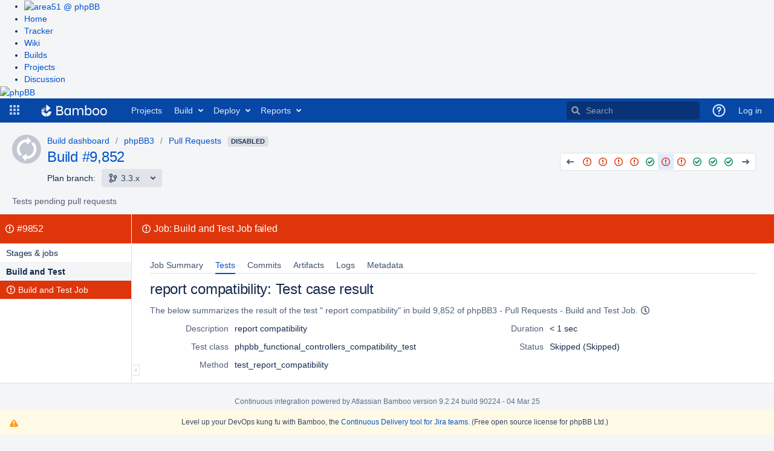

--- FILE ---
content_type: text/html;charset=UTF-8
request_url: https://bamboo.phpbb.com/browse/PHPBB3-PR-JOB1-9852/test/case/113568083
body_size: 10773
content:


<!DOCTYPE html>
<html lang="en">
<head>
    <meta charset="utf-8" />
    <title>PHPBB3-PR-JOB1-9852  report compatibility: Test case result - phpBB Continuous Integration</title>
    <meta http-equiv="X-UA-Compatible" content="IE=EDGE" />

    <meta http-equiv="Pragma" content="no-cache" />
    <meta http-equiv="Expires" content="-1" />
    <meta name="application-name" content="Bamboo" />

        <link rel="shortcut icon" href="/s/90224/1xwkylm/_/images/icons/favicon.ico" type="image/x-icon"/>

    <script type="text/javascript">
        (function (window) {
            window.BAMBOO = (window.BAMBOO || {});
            BAMBOO.contextPath = '';
            BAMBOO.staticResourcePrefix = '/s/90224/1xwkylm/_';
        })(window);
    </script>

    

        
        
        


    <script>
window.WRM=window.WRM||{};window.WRM._unparsedData=window.WRM._unparsedData||{};window.WRM._unparsedErrors=window.WRM._unparsedErrors||{};
WRM._unparsedData["com.atlassian.bamboo.plugins.branchinator:branchinator-resources.known-navigation-sources"]="[\u0022header\u0022,\u0022plan\u0022,\u0022email\u0022]";
WRM._unparsedData["com.atlassian.analytics.analytics-client:programmatic-analytics-init.programmatic-analytics-data-provider"]="false";
WRM._unparsedData["com.atlassian.plugins.atlassian-plugins-webresource-plugin:context-path.context-path"]="\u0022\u0022";
WRM._unparsedData["bamboo.web.resources.common:util-server-info.server-info"]="{\u0022timeZone\u0022:{\u0022id\u0022:\u0022UTC\u0022,\u0022name\u0022:\u0022Coordinated Universal Time\u0022}}";
WRM._unparsedData["bamboo.web.resources:variables.password-variable-keywords"]="[\u0022password\u0022,\u0022sshKey\u0022,\u0022secret\u0022,\u0022passphrase\u0022]";
WRM._unparsedData["com.atlassian.analytics.analytics-client:policy-update-init.policy-update-data-provider"]="false";
WRM._unparsedData["bamboo.web.resources.common:util-preferences.user-preferences"]="{}";
WRM._unparsedData["bamboo.web.resources.common:util-help-links.help-links"]="{\u0022expiry.global.logSettings.title\u0022:\u0022http://docs.atlassian.com/bamboo/docs-0902/Configure max log size\u0022,\u0022specs.config.export.view.help\u0022:\u0022http://docs.atlassian.com/bamboo/docs-0902/Exporting+existing+plans+to+Bamboo+Specs\u0022,\u0022elastic.intro.generic\u0022:\u0022http://docs.atlassian.com/bamboo/docs-0902/About+Elastic+Bamboo\u0022,\u0022deployments.versions.howtheywork.title\u0022:\u0022http://docs.atlassian.com/bamboo/docs-0902/How deployment releases work\u0022,\u0022plan.create.howtheywork\u0022:\u0022http://docs.atlassian.com/bamboo/docs-0902/Creating+a+plan#Creatingaplan-Creatinganewplan\u0022,\u0022branch.using.plan.branches\u0022:\u0022http://docs.atlassian.com/bamboo/docs-0902/Using+plan+branches\u0022,\u0022help.embedded.crowd.support.prefix\u0022:\u0022http://docs.atlassian.com/bamboo/docs-0902/https://confluence.atlassian.com/display/CROWD/\u0022,\u0022deployments.environment.permissions.howtheywork.title\u0022:\u0022http://docs.atlassian.com/bamboo/docs-0902/How environment permissions work\u0022,\u0022permissions.howtheywork.title\u0022:\u0022http://docs.atlassian.com/bamboo/docs-0902/How to configure permissions in Bamboo\u0022,\u0022help.s3.artifact.storage.configuration\u0022:\u0022http://docs.atlassian.com/bamboo/docs-0902/Amazon+S3+artifact+storage\u0022,\u0022webhooks.howto\u0022:\u0022http://docs.atlassian.com/bamboo/docs-0902/Using+webhooks\u0022,\u0022bamboo.marketplace.tasks.popular\u0022:\u0022http://docs.atlassian.com/bamboo/docs-0902/https://marketplace.atlassian.com/addons/app/bamboo/top-rated?category=Tasks\u0022,\u0022branch.automatic.cleanup\u0022:\u0022http://docs.atlassian.com/bamboo/docs-0902/Using+plan+branches#Usingplanbranches-Autobranching\u0022,\u0022ssh.task.help.title\u0022:\u0022http://docs.atlassian.com/bamboo/docs-0902/How to use the SSH task\u0022,\u0022plugin.blacklist\u0022:\u0022http://docs.atlassian.com/bamboo/docs-0902/Apps+blacklist\u0022,\u0022ant.task.help\u0022:\u0022http://docs.atlassian.com/bamboo/docs-0902/Ant\u0022,\u0022msbuild.exe.working.sub.directory\u0022:\u0022http://docs.atlassian.com/bamboo/docs-0902/MSBuild#workingsubdirectory\u0022,\u0022feature.discovery.6.9.project.permissions\u0022:\u0022http://docs.atlassian.com/bamboo/docs-0902/Configuring+project+permissions\u0022,\u0022bamboo.specs.help.title\u0022:\u0022http://docs.atlassian.com/bamboo/docs-0902/What are Bamboo Specs?\u0022,\u0022feature.discovery.6.7.ipv6.help\u0022:\u0022http://docs.atlassian.com/bamboo/docs-0902/IPv6+in+Bamboo\u0022,\u0022script.task.help.title\u0022:\u0022http://docs.atlassian.com/bamboo/docs-0902/How to use the Script task\u0022,\u0022cron.expression\u0022:\u0022http://docs.atlassian.com/bamboo/docs-0902/Constructing+a+cron+expression+in+Bamboo\u0022,\u0022deployments.assigned.agents.howtheywork\u0022:\u0022http://docs.atlassian.com/bamboo/docs-0902/Agents+for+deployment+environments\u0022,\u0022feature.discovery.8.0.cold.standby\u0022:\u0022http://docs.atlassian.com/bamboo/docs-0902/Set+up+a+Bamboo+Data+Center+cold+standby\u0022,\u0022mavendependency.task.help\u0022:\u0022http://docs.atlassian.com/bamboo/docs-0902/Setting+up+plan+build+dependencies#Settingupplanbuilddependencies-AutomaticdependencymanagementwithMaven3\u0022,\u0022feature.discovery.8.1.git.submodules.resources\u0022:\u0022http://docs.atlassian.com/bamboo/docs-0902/Git\u0022,\u0022bbserver.ssh.keys.regenerate.help.title\u0022:\u0022http://docs.atlassian.com/bamboo/docs-0902/Learn more about regenerating SSH keys for Bitbucket Data Center and Server\u0022,\u0022sourcecodecheckout.task.help.title\u0022:\u0022http://docs.atlassian.com/bamboo/docs-0902/How to use the Source Code Checkout task\u0022,\u0022phpunit.working.sub.directory\u0022:\u0022http://docs.atlassian.com/bamboo/docs-0902/PHPUnit#PHPUnit-workingsubdirectory\u0022,\u0022deployments.project.permissions.howtheywork.title\u0022:\u0022http://docs.atlassian.com/bamboo/docs-0902/How deployment project permissions work\u0022,\u0022cloud.reduce.artifacts.size\u0022:\u0022http://docs.atlassian.com/bamboo/docs-0902/Reducing+size+of+artifacts+in+Bamboo\u0022,\u0022tasks.configuring\u0022:\u0022http://docs.atlassian.com/bamboo/docs-0902/Configuring+a+builder+task\u0022,\u0022specs.troubleshooting\u0022:\u0022http://docs.atlassian.com/bamboo/docs-0902/Bamboo+Specs+troubleshooting\u0022,\u0022xcode.working.sub.directory\u0022:\u0022http://docs.atlassian.com/bamboo/docs-0902/Xcode\u0022,\u0022command.working.sub.directory.title\u0022:\u0022http://docs.atlassian.com/bamboo/docs-0902/Help on setting the working subdirectory\u0022,\u0022bbserver.ssh.keys.regenerate.help\u0022:\u0022http://docs.atlassian.com/bamboo/docs-0902/Regenerate+SSH+keys+for+Bitbucket+Data+Center+and+Server\u0022,\u0022branch.mergeStrategy\u0022:\u0022http://docs.atlassian.com/bamboo/docs-0902/Using+plan+branches#Usingplanbranches-Usingautomaticmerging\u0022,\u0022script.working.sub.directory\u0022:\u0022http://docs.atlassian.com/bamboo/docs-0902/Script#Script-workingsubdirectory\u0022,\u0022feature.discovery.6.8.final.stages.help\u0022:\u0022http://docs.atlassian.com/bamboo/docs-0902/Using+stages+in+a+plan\u0022,\u0022feature.discovery.7.1.conditional.tasks.help\u0022:\u0022http://docs.atlassian.com/bamboo/docs-0902/Configuring+tasks\u0022,\u0022rest.apis.title\u0022:\u0022http://docs.atlassian.com/bamboo/docs-0902/Help on Bamboo\u0027s REST APIs\u0022,\u0022feature.discovery.7.0.look.and.feel.help\u0022:\u0022http://docs.atlassian.com/bamboo/docs-0902/Custom+headers\u0022,\u0022deployments.tasks.howtheywork\u0022:\u0022http://docs.atlassian.com/bamboo/docs-0902/Tasks+for+deployment+environments\u0022,\u0022build.strategy.cron.title\u0022:\u0022http://docs.atlassian.com/bamboo/docs-0902/Help on Bamboo cron Trigger\u0022,\u0022bamboo.specs.webhook.setup\u0022:\u0022http://docs.atlassian.com/bamboo/docs-0902/Enabling+webhooks\u0022,\u0022build.strategy\u0022:\u0022http://docs.atlassian.com/bamboo/docs-0902/Triggering+builds\u0022,\u0022help.aws.s3.sync\u0022:\u0022http://docs.atlassian.com/bamboo/docs-0902/http://docs.aws.amazon.com/cli/latest/reference/s3/sync.html\u0022,\u0022scp.task.help.title\u0022:\u0022http://docs.atlassian.com/bamboo/docs-0902/How to use the SCP task\u0022,\u0022variables.howtheywork\u0022:\u0022http://docs.atlassian.com/bamboo/docs-0902/Bamboo+variables\u0022,\u0022scp.task.help\u0022:\u0022http://docs.atlassian.com/bamboo/docs-0902/Using+the+SCP+task+in+Bamboo\u0022,\u0022feature.discovery.8.2.rate.limiting.help\u0022:\u0022http://docs.atlassian.com/bamboo/docs-0902/Improving+instance+stability+with+rate+limiting\u0022,\u0022feature.discovery.7.2.tag.trigger.help\u0022:\u0022http://docs.atlassian.com/bamboo/docs-0902/Tag+triggering\u0022,\u0022projects.howtheywork.title\u0022:\u0022http://docs.atlassian.com/bamboo/docs-0902/How projects work\u0022,\u0022tomcat.task.help\u0022:\u0022http://docs.atlassian.com/bamboo/docs-0902/Using+Tomcat+with+Bamboo+for+continuous+deployment\u0022,\u0022plan.triggers.howtheywork\u0022:\u0022http://docs.atlassian.com/bamboo/docs-0902/Triggering+builds\u0022,\u0022deployments.variables.howtheywork.title\u0022:\u0022http://docs.atlassian.com/bamboo/docs-0902/How deployment variables work\u0022,\u0022cloud.remote.agent.troubleshooting\u0022:\u0022http://docs.atlassian.com/bamboo/docs-0902/Troubleshooting+remote+agents+in+Bamboo\u0022,\u0022elastic.instance.manage\u0022:\u0022http://docs.atlassian.com/bamboo/docs-0902/Working+with+Elastic+Bamboo\u0022,\u0022bbserver.ssh.keys.help\u0022:\u0022http://docs.atlassian.com/bamboo/docs-0902/Bitbucket+Server\u0022,\u0022quick.filters.help\u0022:\u0022http://docs.atlassian.com/bamboo/docs-0902/Quick+filters+for+Bamboo\u0022,\u0022help.aws.iam.roles\u0022:\u0022http://docs.atlassian.com/bamboo/docs-0902/https://docs.aws.amazon.com/AWSEC2/latest/UserGuide/iam-roles-for-amazon-ec2.html\u0022,\u0022feature.discovery.7.1.agent.capabilities.sync.help\u0022:\u0022http://docs.atlassian.com/bamboo/docs-0902/Synchronising+remote+agent+capabilities+with+Bamboo+Server\u0022,\u0022ssh.task.help\u0022:\u0022http://docs.atlassian.com/bamboo/docs-0902/Using+the+SSH+task+in+Bamboo\u0022,\u0022specs.encryption\u0022:\u0022http://docs.atlassian.com/bamboo/docs-0902/Bamboo+Specs+encryption\u0022,\u0022nant.working.sub.directory.title\u0022:\u0022http://docs.atlassian.com/bamboo/docs-0902/Help on setting the working subdirectory\u0022,\u0022devenv.com.working.sub.directory.title\u0022:\u0022http://docs.atlassian.com/bamboo/docs-0902/Help on setting the working subdirectory\u0022,\u0022help.kb.concurrent.plan.modification\u0022:\u0022http://docs.atlassian.com/bamboo/docs-0902/https://confluence.atlassian.com/x/7MHsPw\u0022,\u0022variables.howtheywork.title\u0022:\u0022http://docs.atlassian.com/bamboo/docs-0902/How to use variables\u0022,\u0022permissions.howtheywork\u0022:\u0022http://docs.atlassian.com/bamboo/docs-0902/Bamboo+permissions\u0022,\u0022cloud.remote.agent.supported.platforms\u0022:\u0022http://docs.atlassian.com/bamboo/docs-0902/Supported+platforms\u0022,\u0022embedded.crowd.directory.configure.delegating.ldap.title\u0022:\u0022http://docs.atlassian.com/bamboo/docs-0902/Help\u0022,\u0022security.system.encryption\u0022:\u0022http://docs.atlassian.com/bamboo/docs-0902/System-wide+encryption\u0022,\u0022deployments.notifications.howtheywork\u0022:\u0022http://docs.atlassian.com/bamboo/docs-0902/Notifications+for+deployment+environments\u0022,\u0022plan.clone.howtheywork\u0022:\u0022http://docs.atlassian.com/bamboo/docs-0902/Creating+a+plan#Creatingaplan-Cloninganexistingplan\u0022,\u0022junitparser.task.help.title\u0022:\u0022http://docs.atlassian.com/bamboo/docs-0902/How to use the JUnit Parser task\u0022,\u0022command.task.help.title\u0022:\u0022http://docs.atlassian.com/bamboo/docs-0902/How to use the Command task\u0022,\u0022embedded.crowd.directory.configure.ldap\u0022:\u0022http://docs.atlassian.com/bamboo/docs-0902/Integrating+Bamboo+with+LDAP\u0022,\u0022elastic.customise.image\u0022:\u0022http://docs.atlassian.com/bamboo/docs-0902/Creating+a+custom+elastic+image\u0022,\u0022embedded.crowd.directory.configure.jira\u0022:\u0022http://docs.atlassian.com/bamboo/docs-0902/Connecting+Bamboo+to+JIRA+for+user+management\u0022,\u0022bamboo.logs.help\u0022:\u0022http://docs.atlassian.com/bamboo/docs-0902/Logging+in+Bamboo\u0022,\u0022help.cloud.storage.policy\u0022:\u0022http://docs.atlassian.com/bamboo/docs-0902/https://confluence.atlassian.com/display/Cloud/Atlassian+Cloud+Storage+Policy\u0022,\u0022command.unit.working.sub.directory.title\u0022:\u0022http://docs.atlassian.com/bamboo/docs-0902/Help on setting the working subdirectory\u0022,\u0022security.serialization.protection.method\u0022:\u0022http://docs.atlassian.com/bamboo/docs-0902/Serialization+protection+methods\u0022,\u0022dependency.blocking\u0022:\u0022http://docs.atlassian.com/bamboo/docs-0902/Dependency+blocking+strategies\u0022,\u0022feature.discovery.6.7.vcs.tasks.help\u0022:\u0022http://docs.atlassian.com/bamboo/docs-0902/Configuring+a+Source+Control+task\u0022,\u0022jira.createissue.troubleshooting\u0022:\u0022http://docs.atlassian.com/bamboo/docs-0902/http://confluence.atlassian.com/display/BAMKB/Error+when+creating+an+issue+in+Jira+from+Bamboo\u0022,\u0022deployments.tasks.howtheywork.title\u0022:\u0022http://docs.atlassian.com/bamboo/docs-0902/How deployment tasks work\u0022,\u0022deployments.notifications.howtheywork.title\u0022:\u0022http://docs.atlassian.com/bamboo/docs-0902/How environment notifications work\u0022,\u0022help.community\u0022:\u0022http://docs.atlassian.com/bamboo/docs-0902/https://community.atlassian.com\u0022,\u0022security.rss\u0022:\u0022http://docs.atlassian.com/bamboo/docs-0902/Repository-stored+Bamboo+Specs+security\u0022,\u0022embedded.crowd.directory.configure.crowd\u0022:\u0022http://docs.atlassian.com/bamboo/docs-0902/Integrating+Bamboo+with+Crowd\u0022,\u0022deployments.environments.howtheywork.title\u0022:\u0022http://docs.atlassian.com/bamboo/docs-0902/How environments work\u0022,\u0022maven2.working.sub.directory\u0022:\u0022http://docs.atlassian.com/bamboo/docs-0902/Maven#Maven-workingsubdirectory\u0022,\u0022dashboard.projects.projects.welcomemat.faq\u0022:\u0022http://docs.atlassian.com/bamboo/docs-0902/Bamboo+FAQ\u0022,\u0022plan.create.howtheywork.title\u0022:\u0022http://docs.atlassian.com/bamboo/docs-0902/How to create a build plan\u0022,\u0022mavendependency.task.help.title\u0022:\u0022http://docs.atlassian.com/bamboo/docs-0902/How to use Maven automatic dependencies\u0022,\u0022deployments.versioning.howtheywork.title\u0022:\u0022http://docs.atlassian.com/bamboo/docs-0902/How release versioning works\u0022,\u0022expiry.global.logSettings\u0022:\u0022http://docs.atlassian.com/bamboo/docs-0902/https://confluence.atlassian.com/display/BAMKB/Build+expiry+removes+all+logs\u0022,\u0022shared.credentials.title\u0022:\u0022http://docs.atlassian.com/bamboo/docs-0902/Find out more about shared credentials\u0022,\u0022embedded.crowd.directory.configure.crowd.title\u0022:\u0022http://docs.atlassian.com/bamboo/docs-0902/Help\u0022,\u0022agent.remote.capabilities\u0022:\u0022http://docs.atlassian.com/bamboo/docs-0902/Agents+and+capabilities\u0022,\u0022access.token.help\u0022:\u0022http://docs.atlassian.com/bamboo/docs-0902/Personal+access+tokens\u0022,\u0022deployments.assigned.agents.howtheywork.link\u0022:\u0022http://docs.atlassian.com/bamboo/docs-0902/Agents for deployment environments.\u0022,\u0022grails.task.help.title\u0022:\u0022http://docs.atlassian.com/bamboo/docs-0902/How to use the Grails task\u0022,\u0022phpunit.working.sub.directory.title\u0022:\u0022http://docs.atlassian.com/bamboo/docs-0902/Help on setting the working subdirectory\u0022,\u0022testng.task.help\u0022:\u0022http://docs.atlassian.com/bamboo/docs-0902/TestNG\u0022,\u0022ant.working.sub.directory.title\u0022:\u0022http://docs.atlassian.com/bamboo/docs-0902/Help on setting the working subdirectory\u0022,\u0022dependency.general\u0022:\u0022http://docs.atlassian.com/bamboo/docs-0902/Setting+up+plan+build+dependencies\u0022,\u0022feature.discovery.6.9.agent.notifications\u0022:\u0022http://docs.atlassian.com/bamboo/docs-0902/System+level+notifications\u0022,\u0022agent.remote.supported.platforms.java\u0022:\u0022http://docs.atlassian.com/bamboo/docs-0902/Supported+platforms#Supportedplatforms-Java\u0022,\u0022expiry.global\u0022:\u0022http://docs.atlassian.com/bamboo/docs-0902/Configuring+global+expiry\u0022,\u0022agent.remote.installation.jaronly\u0022:\u0022http://docs.atlassian.com/bamboo/docs-0902/Additional+remote+agent+options#Additionalremoteagentoptions-nosupervisorRunningBamboowithouttheRemoteAgentSupervisor\u0022,\u0022yaml.validator.help\u0022:\u0022http://docs.atlassian.com/bamboo/docs-0902/Validating+YAML+Specs\u0022,\u0022build.strategy.cron\u0022:\u0022http://docs.atlassian.com/bamboo/docs-0902/Cron-based+scheduling\u0022,\u0022feature.discovery.7.1.yaml.exporter.help\u0022:\u0022http://docs.atlassian.com/bamboo/docs-0902/Exporting+existing+plan+configuration+to+Bamboo+YAML+Specs\u0022,\u0022access.token.help.title\u0022:\u0022http://docs.atlassian.com/bamboo/docs-0902/How personal access tokens work\u0022,\u0022help.aws.best.practices.keys\u0022:\u0022http://docs.atlassian.com/bamboo/docs-0902/http://docs.aws.amazon.com/general/latest/gr/aws-access-keys-best-practices.html\u0022,\u0022embedded.crowd.directory.configure.title\u0022:\u0022http://docs.atlassian.com/bamboo/docs-0902/Help\u0022,\u0022feature.discovery.8.0.project.level.build.resources\u0022:\u0022http://docs.atlassian.com/bamboo/docs-0902/Project-level+build+resources\u0022,\u0022ant.working.sub.directory\u0022:\u0022http://docs.atlassian.com/bamboo/docs-0902/Ant#Ant-workingsubdirectory\u0022,\u0022elastic.cost\u0022:\u0022http://docs.atlassian.com/bamboo/docs-0902/Elastic+Bamboo+Costs\u0022,\u0022plugin.clover.enabling\u0022:\u0022http://docs.atlassian.com/bamboo/docs-0902/Enabling+Clover+for+Bamboo\u0022,\u0022msbuild.exe.working.sub.directory.title\u0022:\u0022http://docs.atlassian.com/bamboo/docs-0902/Help on setting the working subdirectory\u0022,\u0022oauth2.help\u0022:\u0022http://docs.atlassian.com/bamboo/docs-0902/Linking+to+another+application\u0022,\u0022supported.platforms\u0022:\u0022http://docs.atlassian.com/bamboo/docs-0902/Supported+platforms\u0022,\u0022online.help\u0022:\u0022http://docs.atlassian.com/bamboo/docs-0902/Online\u0022,\u0022plan.create.howtheywork.title.new\u0022:\u0022http://docs.atlassian.com/bamboo/docs-0902/Learn more on creating a plan\u0022,\u0022maven2.working.sub.directory.title\u0022:\u0022http://docs.atlassian.com/bamboo/docs-0902/Help on setting the working subdirectory\u0022,\u0022plan.anatomy\u0022:\u0022http://docs.atlassian.com/bamboo/docs-0902/Configuring+plans\u0022,\u0022plugin.clover.report.file\u0022:\u0022http://docs.atlassian.com/bamboo/docs-0902/https://confluence.atlassian.com/display/CLOVER/clover-report\u0022,\u0022rest.apis\u0022:\u0022http://docs.atlassian.com/bamboo/docs-0902/Bamboo+REST+APIs\u0022,\u0022sourcecodecheckout.task.help\u0022:\u0022http://docs.atlassian.com/bamboo/docs-0902/Checking+out+code\u0022,\u0022help.support\u0022:\u0022http://docs.atlassian.com/bamboo/docs-0902/https://support.atlassian.com\u0022,\u0022maven.task.help.title\u0022:\u0022http://docs.atlassian.com/bamboo/docs-0902/How to use the Maven task\u0022,\u0022local.help\u0022:\u0022http://docs.atlassian.com/bamboo/docs-0902/Local\u0022,\u0022security.best.practices\u0022:\u0022http://docs.atlassian.com/bamboo/docs-0902/Best+practices+for+Bamboo+security\u0022,\u0022help.pricing\u0022:\u0022http://docs.atlassian.com/bamboo/docs-0902/https://www.atlassian.com/pt/software/bamboo/pricing\u0022,\u0022plugins.artifactHandlers\u0022:\u0022http://docs.atlassian.com/bamboo/docs-0902/Artifact+handlers\u0022,\u0022feature.discovery.7.1.webhooks.help\u0022:\u0022http://docs.atlassian.com/bamboo/docs-0902/Using+webhooks\u0022,\u0022deployments.howtheywork\u0022:\u0022http://docs.atlassian.com/bamboo/docs-0902/Deployment+projects\u0022,\u0022embedded.crowd.directory.configure\u0022:\u0022http://docs.atlassian.com/bamboo/docs-0902/Connecting+to+external+user+directories\u0022,\u0022quick.filters.help.title\u0022:\u0022http://docs.atlassian.com/bamboo/docs-0902/How quick filters work\u0022,\u0022maven.task.help\u0022:\u0022http://docs.atlassian.com/bamboo/docs-0902/Maven\u0022,\u0022embedded.crowd.directory.configure.jira.title\u0022:\u0022http://docs.atlassian.com/bamboo/docs-0902/Help\u0022,\u0022help.kb\u0022:\u0022http://docs.atlassian.com/bamboo/docs-0902/http://confluence.atlassian.com/display/BAMKB/\u0022,\u0022deployments.versioning.howtheywork\u0022:\u0022http://docs.atlassian.com/bamboo/docs-0902/Naming+versions+for+deployment+releases\u0022,\u0022command.working.sub.directory\u0022:\u0022http://docs.atlassian.com/bamboo/docs-0902/Custom+command+executable#Customcommandexecutable-workingsubdirectory\u0022,\u0022integration.atlassian\u0022:\u0022http://docs.atlassian.com/bamboo/docs-0902/Integrating+Bamboo+with+Atlassian+applications\u0022,\u0022feature.discovery.8.0.build.resiliency\u0022:\u0022http://docs.atlassian.com/bamboo/docs-0902/Build+resiliency+Bamboo+Data+Center\u0022,\u0022grails.task.help\u0022:\u0022http://docs.atlassian.com/bamboo/docs-0902/Grails\u0022,\u0022artifacts.shared.description.title\u0022:\u0022http://docs.atlassian.com/bamboo/docs-0902/Help on configuring Artifact Sharing between Jobs\u0022,\u0022nant.working.sub.directory\u0022:\u0022http://docs.atlassian.com/bamboo/docs-0902/NAnt#NAnt-workingsubdirectory\u0022,\u0022tasks.builder\u0022:\u0022http://docs.atlassian.com/bamboo/docs-0902/executable\u0022,\u0022testng.task.help.title\u0022:\u0022http://docs.atlassian.com/bamboo/docs-0902/How to use the TestNG Parser task\u0022,\u0022feature.discovery.7.0.divergent.branches.help\u0022:\u0022http://docs.atlassian.com/bamboo/docs-0902/Enhanced+plan+branch+configuration\u0022,\u0022elastic.configure\u0022:\u0022http://docs.atlassian.com/bamboo/docs-0902/Configuring+Elastic+Bamboo\u0022,\u0022help.dev\u0022:\u0022http://docs.atlassian.com/bamboo/docs-0902/https://developer.atlassian.com/display/BAMBOODEV/\u0022,\u0022artifacts.description.title\u0022:\u0022http://docs.atlassian.com/bamboo/docs-0902/Help on configuring a Job\u0027s Build Artifacts\u0022,\u0022artifacts.description\u0022:\u0022http://docs.atlassian.com/bamboo/docs-0902/Sharing+artifacts#Sharingartifacts-jobs\u0022,\u0022cloud.remote.agent.first.setup\u0022:\u0022http://docs.atlassian.com/bamboo/docs-0902/Setting+up+your+first+remote+agent\u0022,\u0022feature.discovery.6.7.build.warnings.help\u0022:\u0022http://docs.atlassian.com/bamboo/docs-0902/Configuring+Build+warnings+parser+task\u0022,\u0022branch.autointegration.branchUpdater\u0022:\u0022http://docs.atlassian.com/bamboo/docs-0902/Using+plan+branches#Usingplanbranches-Branchupdater\u0022,\u0022security.trusted.keys\u0022:\u0022http://docs.atlassian.com/bamboo/docs-0902/Managing+trusted+keys\u0022,\u0022agent.remote.installation\u0022:\u0022http://docs.atlassian.com/bamboo/docs-0902/Bamboo+remote+agent+installation+guide\u0022,\u0022deployments.triggers.howtheywork.title\u0022:\u0022http://docs.atlassian.com/bamboo/docs-0902/How deployment triggers work\u0022,\u0022dashboard.projects.projects.welcomemat.best.practice\u0022:\u0022http://docs.atlassian.com/bamboo/docs-0902/Bamboo+Best+Practice\u0022,\u0022deployments.project.permissions.howtheywork\u0022:\u0022http://docs.atlassian.com/bamboo/docs-0902/Creating+and+configuring+a+deployment+project#Creatingandconfiguringadeploymentproject-Configuringdeploymentprojectpermissions\u0022,\u0022devenv.com.working.sub.directory\u0022:\u0022http://docs.atlassian.com/bamboo/docs-0902/Visual+Studio#workingsubdirectory\u0022,\u0022help.home.title\u0022:\u0022http://docs.atlassian.com/bamboo/docs-0902/Bamboo Documentation\u0022,\u0022deployments.environments.howtheywork\u0022:\u0022http://docs.atlassian.com/bamboo/docs-0902/Creating+a+deployment+environment\u0022,\u0022embedded.crowd.directory.configure.ldap.title\u0022:\u0022http://docs.atlassian.com/bamboo/docs-0902/Help\u0022,\u0022plan.triggers.howtheywork.title\u0022:\u0022http://docs.atlassian.com/bamboo/docs-0902/How build triggers work\u0022,\u0022agent.remote.security\u0022:\u0022http://docs.atlassian.com/bamboo/docs-0902/Security\u0022,\u0022projects.howtheywork\u0022:\u0022http://docs.atlassian.com/bamboo/docs-0902/projects+in+Bamboo\u0022,\u0022feature.discovery.7.1.project.variables.help\u0022:\u0022http://docs.atlassian.com/bamboo/docs-0902/Defining+project+variables\u0022,\u0022sftp.help\u0022:\u0022http://docs.atlassian.com/bamboo/docs-0902/Configuring+SFTP+Artifact+handler\u0022,\u0022phpunit.task.help\u0022:\u0022http://docs.atlassian.com/bamboo/docs-0902/PHPUnit\u0022,\u0022command.unit.working.sub.directory\u0022:\u0022http://docs.atlassian.com/bamboo/docs-0902/Custom+command+executable#Customcommandexecutable-workingsubdirectory\u0022,\u0022cloud.getting.started\u0022:\u0022http://docs.atlassian.com/bamboo/docs-0902/Getting+started+with+Bamboo+Cloud\u0022,\u0022elastic.customise.ebs\u0022:\u0022http://docs.atlassian.com/bamboo/docs-0902/Configuring+elastic+instances+to+use+the+EBS\u0022,\u0022plan.run.parameterised\u0022:\u0022http://docs.atlassian.com/bamboo/docs-0902/Running+a+plan+build+manually\u0022,\u0022feature.discovery.6.8.deployments.performance.help\u0022:\u0022http://docs.atlassian.com/bamboo/docs-0902/Bamboo+6.8+Release+Notes#Bamboo6.8ReleaseNotes-Deploymentperformanceimprovement\u0022,\u0022elastic.intro.bamboo\u0022:\u0022http://docs.atlassian.com/bamboo/docs-0902/Working+with+Elastic+Bamboo\u0022,\u0022feature.discovery.8.0.plan.config.view.permissions\u0022:\u0022http://docs.atlassian.com/bamboo/docs-0902/Configuring+a+plan%27s+permissions\u0022,\u0022maven1.working.sub.directory\u0022:\u0022http://docs.atlassian.com/bamboo/docs-0902/Maven#Maven-workingsubdirectory\u0022,\u0022cron.expression.title\u0022:\u0022http://docs.atlassian.com/bamboo/docs-0902/Help on Bamboo cron expressions\u0022,\u0022command.task.help\u0022:\u0022http://docs.atlassian.com/bamboo/docs-0902/Custom+command+executable\u0022,\u0022xcode.working.sub.directory.title\u0022:\u0022http://docs.atlassian.com/bamboo/docs-0902/Help on setting the working subdirectory\u0022,\u0022branch.featureBranches\u0022:\u0022http://docs.atlassian.com/bamboo/docs-0902/Using+plan+branches#Usingplanbranches-jiraissues\u0022,\u0022deployments.environment.permissions.howtheywork\u0022:\u0022http://docs.atlassian.com/bamboo/docs-0902/Permissions+for+deployment+environments\u0022,\u0022branch.gitCapabilityHelp\u0022:\u0022http://docs.atlassian.com/bamboo/docs-0902/Defining+a+new+version+control+capability\u0022,\u0022capabilities.executables\u0022:\u0022http://docs.atlassian.com/bamboo/docs-0902/Defining+a+new+executable+capability\u0022,\u0022capabilities.and.requirements\u0022:\u0022http://docs.atlassian.com/bamboo/docs-0902/About+capabilities+and+requirements\u0022,\u0022artifacts.shared.description\u0022:\u0022http://docs.atlassian.com/bamboo/docs-0902/Sharing+artifacts#Sharingartifacts-plans\u0022,\u0022tasks.condition\u0022:\u0022http://docs.atlassian.com/bamboo/docs-0902/Configuring+tasks\u0022,\u0022deployments.variables.howtheywork\u0022:\u0022http://docs.atlassian.com/bamboo/docs-0902/Variables+for+deployment+environments\u0022,\u0022perforce.fields\u0022:\u0022http://docs.atlassian.com/bamboo/docs-0902/Perforce#Perforce-perforceconfiguration\u0022,\u0022bbcloud.help\u0022:\u0022http://docs.atlassian.com/bamboo/docs-0902/Bitbucket+Cloud\u0022,\u0022deployments.assigned.agents.howtheywork.text\u0022:\u0022http://docs.atlassian.com/bamboo/docs-0902/You can dedicate specific agents or images to execute all deployments for this environment. For more information, see\u0022,\u0022script.working.sub.directory.title\u0022:\u0022http://docs.atlassian.com/bamboo/docs-0902/Help on setting the working subdirectory\u0022,\u0022feature.discovery.7.1.live.logs.help\u0022:\u0022http://docs.atlassian.com/bamboo/docs-0902/Configuring+live+logs+transmission\u0022,\u0022github.help\u0022:\u0022http://docs.atlassian.com/bamboo/docs-0902/GitHub\u0022,\u0022branch.automatic.creation\u0022:\u0022http://docs.atlassian.com/bamboo/docs-0902/Using+plan+branches#Usingplanbranches-Autobranching\u0022,\u0022embedded.crowd.directory.configure.delegating.ldap\u0022:\u0022http://docs.atlassian.com/bamboo/docs-0902/Integrating+Bamboo+with+LDAP\u0022,\u0022shared.credentials\u0022:\u0022http://docs.atlassian.com/bamboo/docs-0902/Shared+credentials\u0022,\u0022deployments.howtheywork.title\u0022:\u0022http://docs.atlassian.com/bamboo/docs-0902/How deployments work\u0022,\u0022branch.buildStrategy.override\u0022:\u0022http://docs.atlassian.com/bamboo/docs-0902/Using+plan+branches#Usingplanbranches-Configuringbranchplans\u0022,\u0022tomcat.task.help.title\u0022:\u0022http://docs.atlassian.com/bamboo/docs-0902/How to use the Tomcat task\u0022,\u0022maven1.working.sub.directory.title\u0022:\u0022http://docs.atlassian.com/bamboo/docs-0902/Help on setting the working subdirectory\u0022,\u0022deployments.triggers.howtheywork\u0022:\u0022http://docs.atlassian.com/bamboo/docs-0902/Triggers+for+deployment+environments\u0022,\u0022elastic.configure.keys\u0022:\u0022http://docs.atlassian.com/bamboo/docs-0902/Generating+your+AWS+Private+Key+File+and+Certificate+File\u0022,\u0022bamboo.specs.help\u0022:\u0022http://docs.atlassian.com/bamboo/docs-0902/Bamboo+Specs\u0022,\u0022perforce.fields.title\u0022:\u0022http://docs.atlassian.com/bamboo/docs-0902/Help on Perforce configuration options\u0022,\u0022bamboo.upgrade\u0022:\u0022http://docs.atlassian.com/bamboo/docs-0902/Bamboo+upgrade+guide\u0022,\u0022ant.task.help.title\u0022:\u0022http://docs.atlassian.com/bamboo/docs-0902/How to use the Ant task\u0022,\u0022dashboard.projects.projects.welcomemat.using.bamboo\u0022:\u0022http://docs.atlassian.com/bamboo/docs-0902/Using+Bamboo\u0022,\u0022script.task.help\u0022:\u0022http://docs.atlassian.com/bamboo/docs-0902/Script\u0022,\u0022branch.autointegration.gateKeeper\u0022:\u0022http://docs.atlassian.com/bamboo/docs-0902/Using+plan+branches#Usingplanbranches-Gatekeeper\u0022,\u0022tasks.extending\u0022:\u0022http://docs.atlassian.com/bamboo/docs-0902/Task+Plugin+Module\u0022,\u0022build.strategy.title\u0022:\u0022http://docs.atlassian.com/bamboo/docs-0902/Help on choosing a trigger\u0022,\u0022bbserver.ssh.keys.help.title\u0022:\u0022http://docs.atlassian.com/bamboo/docs-0902/How to use Bitbucket Server repository\u0022,\u0022plan.clone.howtheywork.title\u0022:\u0022http://docs.atlassian.com/bamboo/docs-0902/How to clone an existing plan\u0022,\u0022embedded.crowd.support.troubleshoot\u0022:\u0022https://confluence.atlassian.com/display/CROWD/Troubleshooting+LDAP+Error+Codes\u0022,\u0022phpunit.task.help.title\u0022:\u0022http://docs.atlassian.com/bamboo/docs-0902/How to use the PHPUnit task\u0022,\u0022help.home\u0022:\u0022http://docs.atlassian.com/bamboo/docs-0902/Bamboo+Documentation+Home\u0022,\u0022agent.remote.authentication.docs\u0022:\u0022http://docs.atlassian.com/bamboo/docs-0902/Agent+authentication\u0022,\u0022plugin.clover.json.reference\u0022:\u0022http://docs.atlassian.com/bamboo/docs-0902/https://confluence.atlassian.com/display/CLOVER/JSON+reference\u0022,\u0022junitparser.task.help\u0022:\u0022http://docs.atlassian.com/bamboo/docs-0902/JUnit+Parser\u0022,\u0022deployments.versions.howtheywork\u0022:\u0022http://docs.atlassian.com/bamboo/docs-0902/Understanding+deployment+releases\u0022}";
WRM._unparsedData["bamboo.web.resources:bamboo-js.branch-workflow-integration-strategies"]="{\u0022pr\u0022:[\u0022BRANCH_UPDATER\u0022],\u0022manually\u0022:[\u0022BRANCH_UPDATER\u0022,\u0022GATE_KEEPER\u0022],\u0022matching_vcs_branch\u0022:[\u0022BRANCH_UPDATER\u0022,\u0022GATE_KEEPER\u0022],\u0022new_vcs_branch\u0022:[\u0022BRANCH_UPDATER\u0022,\u0022GATE_KEEPER\u0022]}";
WRM._unparsedData["com.atlassian.feature.discovery.feature-discovery-plugin-bamboo:feature.discovery.resources.feature-discovery-data"]="{}";
WRM._unparsedData["com.atlassian.bamboo.plugins.branchinator:branchinator-resources.builds-sort-orderings"]="[{\u0022column\u0022:\u0022buildStatus\u0022,\u0022label\u0022:\u0022Build status\u0022,\u0022selected\u0022:false},{\u0022column\u0022:\u0022planName\u0022,\u0022label\u0022:\u0022Plan name\u0022,\u0022selected\u0022:false},{\u0022column\u0022:\u0022completionDate\u0022,\u0022label\u0022:\u0022Completion date\u0022,\u0022selected\u0022:false}]";
WRM._unparsedData["bamboo.web.resources.common:util-dark-features.enabled-dark-features"]="[]";
if(window.WRM._dataArrived)window.WRM._dataArrived();</script>
<link rel="stylesheet" href="/s/76bf6d5c127469f862aace3e7ace5e22-CDN/90224/1xwkylm/43deaf78e4b3a8aebcfbbed9604da9ee/_/download/contextbatch/css/aui,atl.general,bamboo.result,bamboo.result.quarantine,-_super/batch.css?plugins.jquery.migrate.load.disabled=false" data-wrm-key="aui,atl.general,bamboo.result,bamboo.result.quarantine,-_super" data-wrm-batch-type="context" media="all">
<script src="/s/d41d8cd98f00b204e9800998ecf8427e-CDN/90224/1xwkylm/6185821ab171f9f3bb1010009c07159f/_/download/contextbatch/js/_super/batch.js?plugins.jquery.migrate.load.disabled=false" data-wrm-key="_super" data-wrm-batch-type="context" data-initially-rendered></script>
<script src="/s/83c248d6f76f99c88d31081a0ca14d72-CDN/90224/1xwkylm/43deaf78e4b3a8aebcfbbed9604da9ee/_/download/contextbatch/js/aui,atl.general,bamboo.result,bamboo.result.quarantine,-_super/batch.js?locale=en-US&amp;plugins.jquery.migrate.load.disabled=false" data-wrm-key="aui,atl.general,bamboo.result,bamboo.result.quarantine,-_super" data-wrm-batch-type="context" data-initially-rendered></script>
<script src="/s/22f124def5934acda1f0da6b415c8115-CDN/90224/1xwkylm/9.2.24/_/download/batch/bamboo.web.resources.common:feature-branch-create/bamboo.web.resources.common:feature-branch-create.js?locale=en-US" data-wrm-key="bamboo.web.resources.common:feature-branch-create" data-wrm-batch-type="resource" data-initially-rendered></script>


	<link type="text/css" rel="stylesheet" href="//area51.phpbb.com/header.css" media="all" />
	<script type="text/javascript" src="https://area51.phpbb.com/analytics.js"></script>

<meta name="tab" content="tests"/>
</head>
<body class="aui-layout aui-theme-default dec_result">
        <ul id="assistive-skip-links" class="assistive">
            <li><a href="#main-nav">Skip to navigation</a></li>
            <li><a href="#content">Skip to content</a></li>
        </ul>
        <div id="page">

<header id="header" role="banner">
<section class="notifications">
    
    <div id="system-state-banner" class="aui-message aui-message-warning" style="display: none;">
        
        <span id="system-state-banner-info"></span>
    </div>
    <script type="text/javascript">
        if (BAMBOO && BAMBOO.ADMIN && BAMBOO.ADMIN.SERVERSTATE) {
            BAMBOO.ADMIN.SERVERSTATE.serverStateUpdater.init();
            BAMBOO.ADMIN.SERVERSTATE.serverState.init({
                control: "#system-state-banner",
                statusInfo: "#system-state-banner-info",
                button: ".aui-button",
                serverRunningCallback: function() {
                    var $pause = AJS.$("#pause-server-button");

                    if ($pause && $pause.length) {
                        $pause.removeClass("disabled");
                    }
                }
            });
        }
    </script>

</section>
<div id="phpbb-header-bar">
	<ul class="phpbb-menu">
			<li class="phpbb-logo"><a href="//area51.phpbb.com/"><img src="//area51.phpbb.com/images/area51.png" alt="area51 @ phpBB" title="area51.phpbb.com" /></a></li>
			<li><a href="//area51.phpbb.com">Home</a></li>
			<li><a href="//tracker.phpbb.com/">Tracker</a></li>
			<li><a href="//wiki.phpbb.com/">Wiki</a></li>
			<li class="active"><a href="//bamboo.phpbb.com/">Builds</a></li>
			<li><a href="//area51.phpbb.com/projects/">Projects</a></li>
			<li><a href="//area51.phpbb.com/phpBB/">Discussion</a></li>
	</ul>
	<div id="exit-phpbb">
			<a href="//www.phpbb.com/"><img src="//area51.phpbb.com/images/back_phpbb.png" alt="phpBB" title="www.phpbb.com" /></a>
	</div>
</div>

    <nav class="aui-header aui-dropdown2-trigger-group" aria-label="Site"><div class="aui-header-inner"><div class="aui-header-before"><button class=" aui-dropdown2-trigger app-switcher-trigger aui-dropdown2-trigger-arrowless" aria-controls="app-switcher" aria-haspopup="true" role="button" data-aui-trigger href="#app-switcher"><span class="aui-icon aui-icon-small aui-iconfont-appswitcher">Linked Applications</span></button><div id="app-switcher" class="aui-dropdown2 aui-style-default" role="menu" hidden data-is-user-admin="false" data-is-switcher="true"><div class="app-switcher-loading">Loading&hellip;</div></div></div><div class="aui-header-primary"><span id="logo" class="aui-header-logo aui-header-logo-bamboo"><a href="/" aria-label="Go to home page"><span class="aui-header-logo-device">Atlassian Bamboo</span></a></span><ul class="aui-nav"><li id="system_allProjects" ><a href="/allProjects.action" id="allProjects" >Projects</a></li><li id="system_build_menu" >                    <a class=" aui-dropdown2-trigger" aria-controls="bamboo.global.header-build.menu" aria-haspopup="true" role="button" title="Build" tabindex="0" data-aui-trigger href="#">Build</a><div id="bamboo.global.header-build.menu" class="aui-dropdown2 aui-style-default" role="menu" hidden><div class="aui-dropdown2-section"><ul class="aui-list-truncate"><li><a href="/allPlans.action" id="allPlansTab" >All build plans</a></li><li><a href="/currentActivity.action" id="currentTab" >Build activity</a></li></ul></div></div></li><li id="system_deploy_menu" >                    <a class=" aui-dropdown2-trigger" aria-controls="bamboo.deployments-deploy.menu" aria-haspopup="true" role="button" title="Deploy" tabindex="0" data-aui-trigger href="#">Deploy</a><div id="bamboo.deployments-deploy.menu" class="aui-dropdown2 aui-style-default" role="menu" hidden><div class="aui-dropdown2-section"><ul class="aui-list-truncate"><li><a href="/deploy/viewAllDeploymentProjects.action" id="deployments" accesskey="D" >All deployment projects</a></li></ul></div></div></li><li id="system_reports_menu" >                    <a class=" aui-dropdown2-trigger" aria-controls="bamboo.global.header-reports.menu" aria-haspopup="true" role="button" title="Reports" tabindex="0" data-aui-trigger href="#">Reports</a><div id="bamboo.global.header-reports.menu" class="aui-dropdown2 aui-style-default" role="menu" hidden><div class="aui-dropdown2-section"><ul class="aui-list-truncate"><li><a href="/reports/viewReport.action" id="reports" accesskey="R" >Reports</a></li></ul></div></div></li></ul></div><div class="aui-header-secondary"><ul class="aui-nav">            <li>
                <div id="quicksearch" class="aui-quicksearch">
                    <input name="term" class="term text" type="text" autocomplete="off" accesskey="/" placeholder="Search" title="(Type '/')">
                    <ul class="results hidden"></ul>
                    <script type="text/javascript">
                        require(['jquery', 'widget/quicksearch'], function($, QuickSearch){
                            return new QuickSearch({
                                el: $('#quicksearch')
                            });
                        });
                    </script>
                </div>
            </li>
<li id="system_help_menu" >                    <a class=" aui-dropdown2-trigger aui-dropdown2-trigger-arrowless" aria-controls="bamboo.global.header-help.menu" aria-haspopup="true" role="button" title="Help" tabindex="0" data-aui-trigger href="#"><span class="aui-icon aui-icon-small aui-iconfont-question-circle">Help</span></a><div id="bamboo.global.header-help.menu" class="aui-dropdown2 aui-style-default" role="menu" hidden><div class="aui-dropdown2-section"><ul class="aui-list-truncate"><li><a href="https://confluence.atlassian.com/display/BAMBOO/Bamboo+Documentation+Home" id="bamboo-on-premises-help"  rel="help">Online help</a></li><li><a href="/about.action" id="about-link"  rel="about">About Bamboo</a></li></ul></div></div></li><li id="system_login" ><a href="/userlogin!doDefault.action?os_destination=%2Fbuild%2Fresult%2FviewTestCaseResult.action%3FbuildKey%3DPHPBB3-PR-JOB1%26buildNumber%3D9852%26testCaseId%3D113568083" id="login" >Log in</a></li></ul></div></div><!-- .aui-header-inner--><aui-header-end></aui-header-end></nav><!-- .aui-header -->


</header><!-- END #header -->


    <script type="text/javascript">
         AJS.$(function ($) {
            Piecon.setFavicon('/s/90224/1xwkylm/_' + '/images/iconsv4/icon-build-failed-64x64.png');
        });
    </script>









    <section id="content" role="main"><div class="aui-page-header" ><div class="aui-page-header-inner"><div class="aui-page-header-image" >    <div class="aui-avatar aui-avatar-large aui-avatar-project">
        <div class="aui-avatar-inner" data-key="PHPBB3" data-name="phpBB3" data-entity-type="bamboo.plan">
                    <img src="/images/plan-avatar.svg" alt=""/>
        </div>
    </div>
</div><div class="aui-page-header-main" >
<ol id="breadcrumb" class="aui-nav aui-nav-breadcrumbs"><li><a href="/start.action">Build dashboard</a></li>


<li><a href="/browse/PHPBB3" id="breadcrumb:PHPBB3">phpBB3</a></li>



<li><a href="/browse/PHPBB3-PR" id="breadcrumb:PHPBB3-PR">Pull Requests</a></li><span id="plan-disabled-lozenge"><span class="lozenge lozenge-default" title="Disabled">Disabled</span></span>


</ol>
    <div class="breadcrumbs-title-wrapper">
            <div class="breadcrumb-item-group">
<h1><a href="/browse/PHPBB3-PR-9852" id="breadcrumb:PHPBB3-PR-9852">Build #9,852</a></h1>


            </div>
            <div class="breadcrumb-item-group">
    <div class="plan-branch-navigator-wrapper">

<div class="field-group">
        <div class="description">
            Plan branch:
            
        </div>
</div>
        <input id="plan-branch-navigator" aria-owns="branch-selector-dropdown" aria-haspopup="true" value="PHPBB3-PR" data-plan-branch-name="3.3.x" data-plan-key="PHPBB3-PR"/>
        <script type="text/javascript">
            require(['jquery', 'feature/plan-branch-navigator'], function($, PlanBranchNavigator){
                return new PlanBranchNavigator({
                    el: $('#plan-branch-navigator'),
                    isConfigurationPage: false,
                    params: {
                        masterPlanKey: "PHPBB3-PR",
                        url: "\/browse/PHPBB3-PR-9852",
                        includeMasterBranch: true,
                    }
                });
            });
        </script>
        
        <script type="text/javascript">
            BAMBOO.redirectToBranchRepositoryConfig = function (data) {
                window.location = AJS.contextPath() + data.redirectUrl;
            }
        </script>


    <script type="text/javascript">
        if (typeof AJS !== 'undefined') {
                BAMBOO.simpleDialogForm({
                    trigger: '#createBranchSidebar',
                    dialogWidth: 680,
                    dialogHeight: 500,
                    success: BAMBOO.redirectToBranchRepositoryConfig,
                    cancel: null,
                    header: "Create plan branch"
                });
        }
    </script>

    </div>
            </div>
    </div>
</div><div class="aui-page-header-actions" ><div id="plan-status-history"></div><script type="text/javascript">require(['jquery', 'widget/plan-status-history'], function($, PlanStatusHistory){return new PlanStatusHistory({el: $('#plan-status-history'), planKey: 'PHPBB3-PR', buildNumber: 9852, bootstrap: [{"rebuild":false,"onceOff":false,"buildStatusDescription":"Failed","active":false,"customBuild":true,"specsSuccess":false,"trigger":"Manual run by <a href=\"https://bamboo.phpbb.com/browse/user/Build%20Robot\">Build Robot<\/a>","buildNumber":9847,"existingFailedTestCaseCount":0,"buildStatus":"Failed","specsFailure":false,"triggerReason":"Manual build","planKey":"PHPBB3-PR","newFailedTestCaseCount":364},{"rebuild":false,"onceOff":false,"buildStatusDescription":"Failed","active":false,"customBuild":true,"specsSuccess":false,"trigger":"Manual run by <a href=\"https://bamboo.phpbb.com/browse/user/Build%20Robot\">Build Robot<\/a>","buildNumber":9848,"existingFailedTestCaseCount":364,"buildStatus":"Failed","specsFailure":false,"triggerReason":"Manual build","planKey":"PHPBB3-PR","newFailedTestCaseCount":0},{"rebuild":false,"onceOff":false,"buildStatusDescription":"Failed","active":false,"customBuild":true,"specsSuccess":false,"trigger":"Manual run by <a href=\"https://bamboo.phpbb.com/browse/user/Build%20Robot\">Build Robot<\/a>","buildNumber":9849,"existingFailedTestCaseCount":364,"buildStatus":"Failed","specsFailure":false,"triggerReason":"Manual build","planKey":"PHPBB3-PR","newFailedTestCaseCount":0},{"rebuild":false,"onceOff":false,"buildStatusDescription":"Failed","active":false,"customBuild":true,"specsSuccess":false,"trigger":"Manual run by <a href=\"https://bamboo.phpbb.com/browse/user/Build%20Robot\">Build Robot<\/a>","buildNumber":9850,"existingFailedTestCaseCount":1,"buildStatus":"Failed","specsFailure":false,"triggerReason":"Manual build","planKey":"PHPBB3-PR","newFailedTestCaseCount":10},{"rebuild":false,"onceOff":false,"buildStatusDescription":"Successful","active":false,"customBuild":true,"specsSuccess":false,"trigger":"Manual run by <a href=\"https://bamboo.phpbb.com/browse/user/Build%20Robot\">Build Robot<\/a>","buildNumber":9851,"existingFailedTestCaseCount":0,"buildStatus":"Successful","specsFailure":false,"triggerReason":"Manual build","planKey":"PHPBB3-PR","newFailedTestCaseCount":0},{"rebuild":false,"onceOff":false,"buildStatusDescription":"Failed","active":false,"customBuild":true,"specsSuccess":false,"trigger":"Manual run by <a href=\"https://bamboo.phpbb.com/browse/user/Build%20Robot\">Build Robot<\/a>","buildNumber":9852,"existingFailedTestCaseCount":0,"buildStatus":"Failed","specsFailure":false,"triggerReason":"Manual build","planKey":"PHPBB3-PR","newFailedTestCaseCount":19},{"rebuild":false,"onceOff":false,"buildStatusDescription":"Failed","active":false,"customBuild":true,"specsSuccess":false,"trigger":"Manual run by <a href=\"https://bamboo.phpbb.com/browse/user/Build%20Robot\">Build Robot<\/a>","buildNumber":9853,"existingFailedTestCaseCount":0,"buildStatus":"Failed","specsFailure":false,"triggerReason":"Manual build","planKey":"PHPBB3-PR","newFailedTestCaseCount":0},{"rebuild":false,"onceOff":false,"buildStatusDescription":"Successful","active":false,"customBuild":true,"specsSuccess":false,"trigger":"Manual run by <a href=\"https://bamboo.phpbb.com/browse/user/Build%20Robot\">Build Robot<\/a>","buildNumber":9854,"existingFailedTestCaseCount":0,"buildStatus":"Successful","specsFailure":false,"triggerReason":"Manual build","planKey":"PHPBB3-PR","newFailedTestCaseCount":0},{"rebuild":false,"onceOff":false,"buildStatusDescription":"Successful","active":false,"customBuild":true,"specsSuccess":false,"trigger":"Manual run by <a href=\"https://bamboo.phpbb.com/browse/user/Build%20Robot\">Build Robot<\/a>","buildNumber":9855,"existingFailedTestCaseCount":0,"buildStatus":"Successful","specsFailure":false,"triggerReason":"Manual build","planKey":"PHPBB3-PR","newFailedTestCaseCount":0},{"rebuild":false,"onceOff":false,"buildStatusDescription":"Successful","active":false,"customBuild":true,"specsSuccess":false,"trigger":"Manual run by <a href=\"https://bamboo.phpbb.com/browse/user/Build%20Robot\">Build Robot<\/a>","buildNumber":9856,"existingFailedTestCaseCount":0,"buildStatus":"Successful","specsFailure":false,"triggerReason":"Manual build","planKey":"PHPBB3-PR","newFailedTestCaseCount":0}], returnUrl: '%2Fbrowse%2FPHPBB3-PR-JOB1-9852%2Ftest%2Fcase%2F113568083', keyToNavigate: 'PHPBB3-PR-JOB1', firstBuildNumber: 3561, lastBuildNumber: 10343});});</script>

            <div class="aui-buttons aui-dropdown2-trigger-group">
</div>

                

</div></div></div><div class="bamboo-page-header-extra">                    <div class="plan-description" title="Tests pending pull requests">Tests pending pull requests</div>

    <div id="status-ribbon" class="status-ribbon build-status-ribbon has-job" data-statuses="2"><div class="status-ribbon-inner"><div id="sr-build" class="status-ribbon-status Failed"><h2 class="status-ribbon-status-heading"><span class="aui-icon aui-icon-small aui-iconfont-failed-build"></span>         <span class="assistive">Build:</span>
        <a href="/browse/PHPBB3-PR-9852">#9852</a>
        <span class="assistive">failed </span>
</h2></div><div id="sr-job" class="status-ribbon-status Failed"><h3 class="status-ribbon-status-heading"><span class="aui-icon aui-icon-small aui-iconfont-failed-build"></span>             <span>Job:</span> Build and Test Job
            <span>failed </span>
</h3></div></div><div class="status-ribbon-progress-bar">        <script type="text/javascript">
            BAMBOO.BUILDRESULT.BuildResult.init({
                currentKey: "PHPBB3-PR-JOB1-9852",
                getStatusUrl: "/rest/api/latest/result/status/PHPBB3-PR-9852",
                jobStatus: "Pending",
                isActive: false
            });
        </script>
</div></div>
</div><div class="aui-page-panel" ><div class="aui-page-panel-inner"><section class="aui-page-panel-item plan-sidebar" >            <div id="plan-navigator">

            <h2>Stages &amp; jobs</h2>
            <ol data-plan-key="PHPBB3-PR-9852">
                    <li id="stage-112984213" data-stage-name="Build and Test" class="Failed ">
                        <h3 >Build and Test</h3>
                        <ul>
                                <li id="job-PHPBB3-PR-JOB1-9852"  class="active Failed" data-job-key="PHPBB3-PR-JOB1-9852">
                                        <span class="aui-icon aui-icon-small aui-iconfont-failed-build"></span>
                                    <a id="navJob_PHPBB3-PR-JOB1-9852" href="/browse/PHPBB3-PR-JOB1-9852">Build and Test Job</a>
                                </li>
                        </ul>
                    </li>
            </ol>
            </div>
</section><main role="main" id="main" class="aui-page-panel-content" >        <div class="aui-tabs horizontal-tabs aui-tabs-disabled">
    
    <ul class="tabs-menu">
    <li class="menu-item" data-section="results" data-params={}>
<a  id="resultSummary:PHPBB3-PR-JOB1-9852" href="/browse/PHPBB3-PR-JOB1-9852" class=""         ><strong>Job Summary</strong></a>
    </li>
    <li class="menu-item active-tab" data-section="results" data-params={}>
<a  id="tests:PHPBB3-PR-JOB1-9852" href="/browse/PHPBB3-PR-JOB1-9852/test" class=""         ><strong>Tests</strong></a>
    </li>
    <li class="menu-item" data-section="results" data-params={}>
<a  id="changes:PHPBB3-PR-JOB1-9852" href="/browse/PHPBB3-PR-JOB1-9852/commit" class=""         ><strong>Commits</strong></a>
    </li>
    <li class="menu-item" data-section="results" data-params={}>
<a  id="artifacts:PHPBB3-PR-JOB1-9852" href="/browse/PHPBB3-PR-JOB1-9852/artifact" class=""         ><strong>Artifacts</strong></a>
    </li>
    <li class="menu-item" data-section="results" data-params={}>
<a  id="logs:PHPBB3-PR-JOB1-9852" href="/browse/PHPBB3-PR-JOB1-9852/log" class=""         ><strong>Logs</strong></a>
    </li>
    <li class="menu-item" data-section="results" data-params={}>
<a  id="metadata:PHPBB3-PR-JOB1-9852" href="/browse/PHPBB3-PR-JOB1-9852/metadata" class=""         ><strong>Metadata</strong></a>
    </li>

    </ul>
    <div class="tabs-pane active-pane">
<h1>report compatibility: Test case result</h1><div class="description">    The below summarizes the result of the test " report compatibility" in build 9,852 of phpBB3 - Pull Requests - Build and Test Job.        <a href="/browse/PHPBB3-PR-JOB1/test/case/113568083" class="icon-link"><span class="aui-icon aui-icon-small aui-iconfont-recent" title="View test case history">View test case history</span></a>

</div>

    <div class="aui-group">

        <div class="aui-item">
            <dl class="testcase details-list">
                <dt class="description">Description</dt>
                <dd> report compatibility</dd>
                <dt class="class">Test class</dt>
                <dd>phpbb_functional_controllers_compatibility_test</dd>
                <dt class="method">Method</dt>
                <dd>test_report_compatibility</dd>
            </dl>
        </div>


        <div class="aui-item">
            <dl class="testcase details-list">
                <dt class="duration">Duration</dt>
                <dd>< 1 sec</dd>
                <dt class="status">Status</dt>
                <dd>                 Skipped (Skipped)
</dd>
            </dl>
        </div>
    </div>    </div>
</div>




    <script type="text/javascript">
        if (typeof AJS !== 'undefined') {
                BAMBOO.simpleDialogForm({
                    trigger: '.run-custom-stage',
                    dialogWidth: 800,
                    dialogHeight: 400,
                    success: redirectAfterReturningFromDialog,
                    cancel: null
                });
        }
    </script>


        <a id="editPlanLink" class="hidden" href="/build/admin/edit/editBuildConfiguration.action?buildKey=PHPBB3-PR-JOB1" accesskey="E">Edit Plan</a>
        <script type="text/javascript">
            AJS.whenIType("e").followLink("#editPlanLink");
        </script>
</main></div></div></section>
            <footer id="footer" role="contentinfo" class="has-notifications">
                <section class="notifications">
    <div id="license-message" class="aui-message aui-message-warning">
        Level up your DevOps kung fu with Bamboo, the <a href="http://www.atlassian.com/software/bamboo/overview?utm_source=opensource&sid=BJ0E-NV0I-O0N0-UN3A">Continuous Delivery tool for Jira teams.</a> (Free open source license for phpBB Ltd.)
    </div>
                </section>
            <div class="footer-body">
                <p><a href="http://www.atlassian.com/software/bamboo/">Continuous integration</a> powered by <a href="http://www.atlassian.com/software/bamboo/">Atlassian Bamboo</a> version 9.2.24 build 90224 - <time datetime="2025-03-04T18:17:43+0000" title="04 Mar 2025 06:17 PM">04 Mar 25</time>
                </p>
                <ul>
                    <li><a href="https://support.atlassian.com/contact/">Report a problem</a></li><li><a href="http://jira.atlassian.com/secure/CreateIssue.jspa?pid=11011&amp;issuetype=4">Request a feature</a></li><li><a href="https://www.atlassian.com/company/contact.jsp">Contact Atlassian</a></li>                </ul>
                <div id="footer-logo"><a href="http://www.atlassian.com/">Atlassian</a></div>
            </div> <!-- END .footer-body -->
        </footer> <!-- END #footer -->
    </div> <!-- END #page -->
    </body>
</html>

